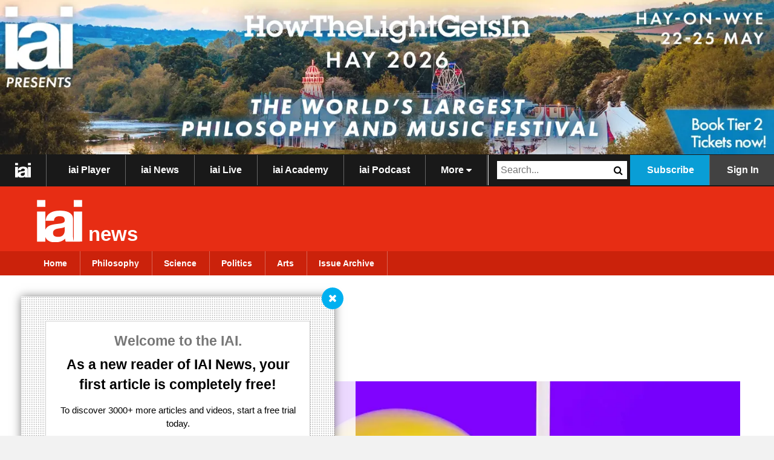

--- FILE ---
content_type: text/html; charset=utf-8
request_url: https://iai.tv/articles/the-body-industry-auid-1689?ts=1675301988
body_size: 17770
content:

<!DOCTYPE html>
<html class="no-js" lang="en-GB">
	<head>
		
			
				<meta name="msvalidate.01" content="E0E409AFCD55C7720EFD7941878FE3FC" />
			
		
		<base href="https://iai.tv/"><!--[if lte IE 6]></base><![endif]-->
			
		
		<script type="text/javascript">
		window._TvfGazerApiBaseUrl = "https://iai.tv/TvfGazerController";
		window._TvfGazerSmallAssetOrigin = "https://cdn.iai.tv/";
	</script>
	<script data-tvfgazer="1" type="text/plain" src="https://cdn.iai.tv/tvfgazer/js/main.js?v=41" data-cookieconsent="statistics"></script><script data-tvfsr='1' type='text/javascript'>					(function(w,d,s,l,i){w[l]=w[l]||[];w[l].push({'gtm.start':
					new Date().getTime(),event:'gtm.js'});var f=d.getElementsByTagName(s)[0],
					j=d.createElement(s),dl=l!='dataLayer'?'&l='+l:'';j.async=true;j.src=
					'https://www.googletagmanager.com/gtm.js?id='+i+dl;f.parentNode.insertBefore(j,f);
					})(window,document,'script','dataLayer','GTM-T42VDH4');

					window.dataLayer = window.dataLayer || [];

									window.dataLayer.push({
					'event': 'setUserProperties',
					'user_properties': {"ip_based_institution":"(none)"},
				});</script><script data-tvfsr='1' type='text/javascript'>					function tvfWaitForFbq(callback) {
						if (typeof window.fbq !== 'undefined') {
							callback();
						} else {
							setTimeout(function() {
								tvfWaitForFbq(callback);
							}, 100);
						}
					}</script><script data-tvfsr='1' type='text/plain' data-cookieconsent='marketing'>					!function(f,b,e,v,n,t,s)
					{if(f.fbq)return;n=f.fbq=function(){n.callMethod?
					n.callMethod.apply(n,arguments):n.queue.push(arguments)};
					if(!f._fbq)f._fbq=n;n.push=n;n.loaded=!0;n.version='2.0';
					n.queue=[];t=b.createElement(e);t.async=!0;
					t.src=v;s=b.getElementsByTagName(e)[0];
					s.parentNode.insertBefore(t,s)}(window,document,'script',
					'https://connect.facebook.net/en_US/fbevents.js');
					tvfWaitForFbq(function () {
						window.fbq('init', "1518049611840373");
						window.fbq('track', 'ViewContent');
						window.fbq('track', 'PageView');
					});</script><script data-tvfsr='1' type='text/plain' data-cookieconsent='marketing'>					!function(e,t,n,s,u,a){e.twq||(s=e.twq=function(){s.exe?s.exe.apply(s,arguments):s.queue.push(arguments);
					},s.version='1.1',s.queue=[],u=t.createElement(n),u.async=!0,u.src='//static.ads-twitter.com/uwt.js',
					a=t.getElementsByTagName(n)[0],a.parentNode.insertBefore(u,a))}(window,document,'script');
					// Insert Twitter Pixel ID and Standard Event data below
					twq('init',"o3q9q");
					twq('track','PageView');</script><script data-tvfsr='1' type='text/javascript'>					var _paq = window._paq = window._paq || [];
					_paq.push(['requireCookieConsent']);
					
					if (window.JS_VARS && window.JS_VARS.MatomoPaqPush) {
						const items = Object.values(window.JS_VARS.MatomoPaqPush);
						for (const item of items) {
							_paq.push(Object.values(item));
						}
					}
					_paq.push(['trackPageView']);
					_paq.push(['enableLinkTracking']);
					(function() {
					var u="https://matomo.iai.tv/";
					_paq.push(['setTrackerUrl', u+'matomo.php']);
					_paq.push(['setSiteId', 1]);
					var d=document, g=d.createElement('script'), s=d.getElementsByTagName('script')[0];
					g.async=true; g.src=u+'matomo.js'; s.parentNode.insertBefore(g,s);
					})();</script><script type="text/javascript">
		(function(c,l,a,r,i,t,y){
			c[a]=c[a]||function(){(c[a].q=c[a].q||[]).push(arguments)};
			t=l.createElement(r);t.async=1;t.src="https://www.clarity.ms/tag/"+i;
			y=l.getElementsByTagName(r)[0];y.parentNode.insertBefore(t,y);
		})(window, document, "clarity", "script", "ug9lrqex6o"); </script>

		<title>The body industry | Jennifer Bilek &raquo; IAI TV</title>
<meta name="title" content="The body industry | Jennifer Bilek &raquo; IAI TV" />
<meta name="generator" content="SilverStripe - http://silverstripe.org" />
<meta http-equiv="Content-type" content="text/html; charset=utf-8" />
<meta name="description" content="Are big profits driving trans activism?" />
<meta name='google-site-verification' content='jwvMaukN5RbBU253Tr667Esa80F1YK6veuD_WXNq81I' />		<link rel="preconnect" href="https://www.google.com">
		<link rel="preconnect" href="https://www.gstatic.com">
		<link rel="preconnect" href="https://fonts.gstatic.com"><link rel="preconnect" href="https://cdn.iai.tv">
		<script id="Cookiebot" src="https://consent.cookiebot.com/uc.js" data-cbid="5f4cee78-8e73-46e0-b493-5f5fd4ecdebf" type="text/javascript"></script>

<script type="text/javascript">
	window.addEventListener('CookiebotOnLoad', function (e) {
		Cookies.set('cookiebotPreferences', JSON.stringify(
			{
				'essential': true,
				'preferences': Cookiebot.consent.preferences,
				'statistics': Cookiebot.consent.statistics,
				'marketing': Cookiebot.consent.marketing
			}
		));
		
			var _paq = window._paq = window._paq || [];
			/* tracker methods like "setCustomDimension" should be called before "trackPageView" */
			_paq.push(['requireCookieConsent']);
			if (Cookiebot.consent.marketing) {
				_paq.push(['setCookieConsentGiven']);
			}
			if (window.JS_VARS && window.JS_VARS.MatomoPaqPush) {
				const items = Object.values(window.JS_VARS.MatomoPaqPush);
				for (const item of items) {
					_paq.push(Object.values(item));
				}
			}
			_paq.push(['trackPageView']);
			_paq.push(['enableLinkTracking']);
			(function() {
			var u="https://matomo.iai.tv/";
			_paq.push(['setTrackerUrl', u+'matomo.php']);
			_paq.push(['setSiteId', '1']);
			var d=document, g=d.createElement('script'), s=d.getElementsByTagName('script')[0];
			g.async=true; g.src=u+'matomo.js'; s.parentNode.insertBefore(g,s);
			})();
		
	}, false);
</script>
		<meta name="twitter:card" content="summary_large_image">
		
			
				
					<meta name="twitter:title" content="The body industry" />
					<meta name="twitter:description" content="&lt;p&gt;&lt;em&gt;Are big corporations really aiming for inclusivity by challenging the binary division between the biological sexes? Or have they simply spotted an opportunity to cash in? We must be on our guard against the latter, warns Jennifer Bilek.&lt;/em&gt;&lt;/p&gt;&lt;p&gt;In September, Tampax corporation rolled out an advertisement for their menstrual products attempting to be what they call ‘inclusive’ of all people, which erased females from their ads (both in language and visually). The advert garnered nearly 17,000 likes and 25,000 comments.&lt;/p&gt;&lt;p&gt;This language obfuscation is part and parcel of the burgeoning gender identity industry which seeks to obliterate sexual dimorphism from language. Purportedly this is to make people who think they are, or wish to present themselves as, the opposite sex, comfortable. These individuals make up approx. .06% of the population. It is really interesting that Tampax does not mind making women, who make up more than 50% of the population, and 100% of their consumer base, uncomfortable. Many of the 25,000 comments under the initial ad were by women furious at their erasure and the dehumanizing language used to describe them. Several suggested it was time to boycott Tampax. Why doesn’t women’s fury at their erasure from adverts for products made for their specific biology bother Tampax? Why is it happy to alienate its consumer base by calling them ‘menstruators’ and ‘bleeders’ to be ‘inclusive’?&lt;/p&gt;&lt;p&gt;What Is Happening Here?&lt;/p&gt;&lt;p&gt;What is happening here, is the promotion of the violation of the sex boundary, between human males and females, by Big Pharma and Big Tech, in effort to commoditize sex. We as a species are more profitable as parts, than we are as whole sexed beings. Think: eggs, sperm, transplantable wombs, vaginas for men, penises for women, synthetic breast milk, and more importantly our DNA. Once the boundary of male/female sex is violated and normalized through the ideology of gender identity, the doors swing open for changing human biology in extraordinary ways.&lt;/p&gt;&lt;p&gt;Just ask Jennifer Anne Doudna, a pioneering American biochemist who has played a key role in the developments of the gene editing process called CRISPR, for which she won a Nobel Prize (with her colleague) in chemistry this year. The Adam Bolt film, Human Nature, delved into the genetic manipulation of humans and her part in these experiments. In this film, Doudna describes having a dream, after she had made the significant discovery known as CRISPR, in which someone important wants to see her to learn more about her discovery. In the dream, she is led into an office where she sees a man, sitting in a chair with his back facing toward her. As he turns slowly, he asks her to tell her about her amazing experiments. As he turns to face her, she realizes it is Hitler. In the film, she tells us how the dream impacted her for days afterwards, making her very uncomfortable and forcing her to wonder what she had done by breaking our genetic coding.&lt;/p&gt;&lt;p&gt;In 1997, Martine Rothblatt, the founding father of the transgender empire and an avowed transsexual and transhumanist, published Unzipped Genes, a thesis documenting the ethics of new reproductive technologies, genetic screening and DNA-mapping. Two years earlier, he wrote “From Transgender to Transhuman: A Manifesto on the Freedom of Form.” describing a trajectory taking place in western cultures now, whereby transgenderism becomes the onramp to transhumanism. In 2016, Rothblatt was keynote speaker at the Trans History Forward Movement conference at the University of Victoria, British Columbia. The conference was organized by the Chair of Transgender studies, the first ever position of its kind. Incidentally this post was taken on by successor who, along with his family, is massively invested in the medical industrial complex. During the conference, Rothblatt suggested that &quot;techno transhumanists&quot; use a similar strategy as &quot;techno transgenders,&quot; to secure the rights to “bodily autonomy” and create an organization like WPATH, but for transhumanists.&lt;/p&gt;&lt;p&gt;These advancements to human biology, which will evolve once the violation of sex is normalized, via “transgender” ideology, and laws are changed toward more “bodily autonomy” which is what the “transgender “agenda is striving for, will be a bonanza of profits for the medical industrial complex and the technology industries.&lt;/p&gt;&lt;p&gt;This is why corporations really “care.” This is why governments really “care.” This is why banks really “care” about a relatively tiny percentage of the population - because they are anticipating more genetically modified bodies. This is what the “diversity” in the new global, corporate thrust toward “diversity and inclusion,” means. The transformation of humanity is the future and any business that is not on board with the developments will become obsolete. Big Pharma and Tech will see to it, that nothing comes between them and their profit margins.&lt;/p&gt;&lt;p&gt;For people concerned about this future, Boycotting Tampax will not get them very far. Women, their sole customers, are not the future. Genetically modified humans are the future, as are the profits for the medical industrial complex. Tampax is one brand of many in the powerhouse conglomerate that is P&amp;amp;G (Proctor and Gamble). Already invested in pharmaceuticals, in 2018, P&amp;amp;G completed an acquisition of Merck’s Consumer Health Unit, a health business worth 3.8 billion dollars, marking the companies next steps in a strategic future focus on science and technology.&lt;/p&gt;&lt;p&gt;It will be up to the women and men who understand what is really happening behind the big corporate’s embrace of ‘inclusivity’ and the rainbow flag to find another way to challenge the corporate profiteers. This will be a fight to avoid being the consumed as well as the consumers.&lt;/p&gt;&lt;p&gt; &lt;/p&gt;&lt;p&gt;&lt;em&gt;Jennifer Bilek is an artist and journalist who writes about the intersection of humanity, technology and runaway capitalism. Find her other writing at &lt;a href=&quot;https://www.the11thhourblog.com/&quot; target=&quot;_blank&quot;&gt;https://www.the11thhourblog.com/&lt;/a&gt;.&lt;/em&gt;&lt;/p&gt;&lt;p&gt;&lt;em&gt; &lt;/em&gt;&lt;/p&gt;&lt;hr&gt;&lt;p&gt; &lt;/p&gt;" />
				
				<meta name="twitter:site" content="@IAI_TV" />
				
					<meta name="twitter:image" content="https://iai.tv/assets/Uploads/_resampled/FillWyI4MDAiLCI1MDAiXQ/AdobeStock-261911747.webp" />
					<meta property="og:image" content="https://iai.tv/assets/Uploads/_resampled/FillWyI4MDAiLCI1MDAiXQ/AdobeStock-261911747.webp" />
				
			
		
		<script type="text/javascript">
			(document.documentElement || document.getElementsByTagName("html")[0]).className = 'js';
        </script>
		<link rel="shortcut icon" href="https://iai.tv/favicon.ico" />
<link rel="apple-touch-icon" sizes="180x180" href="https://iai.tv/apple-touch-icon.png">
<link rel="icon" type="image/png" sizes="32x32" href="https://iai.tv/favicon-32x32.png">
<link rel="icon" type="image/png" sizes="16x16" href="https://iai.tv/favicon-16x16.png">
<link rel="manifest" href="https://iai.tv/site.webmanifest">
<link rel="mask-icon" href="https://iai.tv/safari-pinned-tab.svg" color="#5bbad5">
<meta name="msapplication-TileColor" content="#da532c">
<meta name="theme-color" content="#ffffff">
		<script src="themes/iaitv/javascript/js.cookie.min.js"></script>
		<link href="https://plus.google.com/u/0/b/108403711825424744866/+TheInstituteOfArtAndIdeas/posts" rel="publisher" />
		<meta name="viewport" content="width=device-width, initial-scale=1, user-scalable=no, minimum-scale=1, maximum-scale=1"/>
		
		
			
				<style type="text/css">
					#beneath-about-video-suggested-videos a.be-in-the-audience-title {
background: #ed953d;
background: -moz-linear-gradient(top,  #ed953d 0%, #f88203 100%);
background: -webkit-gradient(linear, left top, left bottom, color-stop(0%,#ed953d), color-stop(100%,#f88203));
background: -webkit-linear-gradient(top,  #ed953d 0%,#f88203 100%);
background: -o-linear-gradient(top,  #ed953d 0%,#f88203 100%);
background: -ms-linear-gradient(top,  #ed953d 0%,#f88203 100%);
background: linear-gradient(to bottom,  #ed953d 0%,#f88203 100%);
filter: progid:DXImageTransform.Microsoft.gradient( startColorstr='#ed953d', endColorstr='#f88203',GradientType=0 );
}
#beneath-about-video-suggested-videos a.be-in-the-audience-title:hover {
background: #eaa45d;
background: -moz-linear-gradient(top,  #eaa45d 0%, #f88203 100%);
background: -webkit-gradient(linear, left top, left bottom, color-stop(0%,#eaa45d), color-stop(100%,#f88203));
background: -webkit-linear-gradient(top,  #eaa45d 0%,#f88203 100%);
background: -o-linear-gradient(top,  #eaa45d 0%,#f88203 100%);
background: -ms-linear-gradient(top,  #eaa45d 0%,#f88203 100%);
background: linear-gradient(to bottom,  #eaa45d 0%,#f88203 100%);
filter: progid:DXImageTransform.Microsoft.gradient( startColorstr='#eaa45d', endColorstr='#f88203',GradientType=0 );
}
h1.strapline {
display:none;
}
.body-home h1.strapline {
display:block;
}
.HTLGI-banner {
margin-top:34px;
margin-bottom:12px;
}
.body-home .HTLGI-banner {
margin-top:0px;
}
.ga_label_ViewMoreDebateLink {
color:#e20e7f;
}
.ga_label_ViewMoreTalkLink {
color:#e20e7f;
}
.ga_label_ViewMorePerformanceLink {
color:#e20e7f;
}

				</style>
			
				
		<meta property="fb:pages" content="231560673534071" />
		<!--  -->
		
		
		
	<link rel="stylesheet" type="text/css" href="/themes/iaitv/css/page.generated.e6kNcyTQe0OnM0ybRmiKhg.css?m=1768306521" />
<link rel="stylesheet" type="text/css" href="/themes/iaitv/css/common.generated.Tf001HJxyTdwvUMfWjXLww.css?m=1768306521" />
<link rel="stylesheet" type="text/css" href="/themes/iaitv/css/slick/slick.css?m=1736439621" />
<link rel="alternate" type="application/rss+xml" title="iai.tv news RSS feed" href="https://iai.tv/articles/the-body-industry-auid-1689/rss" />
<script type="text/javascript">
window.JS_VARS = {"BaseHref":"","ThemeDir":"themes\/iaitv","IsLoggedIn":false,"Controller":{"Page_Controller":"Page_Controller","ArticlePage_Controller":"ArticlePage_Controller"},"URLSegment":"the-body-industry-auid-1689","IsAdmin":false,"pageForRightNav":"iaitv","recaptchaV3SiteKey":"6LdbF7MnAAAAABXydyfd1_kRhV4UKL4LhOv78vyx","hotjarSiteKey":"2090391","ArticleID":1589,"ArticleTitle":"The body industry","SpecialAccessParam":"_auid=2020","FACEBOOK_SHARING_LINK":"https:\/\/www.facebook.com\/sharer\/sharer.php?u=","TWITTER_SHARING_LINK":"https:\/\/twitter.com\/intent\/tweet?text=","LINKEDIN_SHARING_LINK":"https:\/\/www.linkedin.com\/shareArticle?mini=true\u0026url=","MAILTO_SHARING_LINK":"mailto:?subject=","ARTICLE_RELATIVE_LINK":"articles","BLUESKY_SHARING_LINK":"https:\/\/bsky.app\/intent\/compose?text=","GIFT_MAILTO_LINK":"mailto:?subject=You%20have%20been%20gifted%20IAI%20content\u0026body=You%20have%20been%20gifted%20some%20IAI%20content.%C2%A0Click%20this%20https%3A%2F%2Fiai.tv%2Farticles%2Fthe-body-industry-auid-1689%20to%20access%20it%21","advert":{"sidebar":[{"Link":"https:\/\/howthelightgetsin.org\/festivals\/hay?utm_source=banner\u0026utm_medium=sidebar","WordCount":"0","SidebarPosition":"0","HomePageAdvertPosition":null,"Filename":"https:\/\/cdn.iai.tv\/assets\/Uploads\/_resampled\/FillWzMwMCw2MDBd\/25-12-03.Side-banner-December-Hay26.ip.webp"}],"top-banner":[{"Link":"https:\/\/howthelightgetsin.org\/festivals\/hay?utm_source=banner\u0026utm_medium=top","WordCount":"0","SidebarPosition":"0","HomePageAdvertPosition":null,"Filename":"https:\/\/cdn.iai.tv\/assets\/Uploads\/_resampled\/FillWzE1MDAsMzAwXQ\/25-12-4.Top-Banner-December-Hay26.ip-1.webp"}]}}
</script>
</head>
	<body class="body-the-body-industry-auid-1689  CustomHeaderPage  ArticlePage      Subscribed " data-page-title="The body industry">
		<label id="MemberID" style="display:none;">0</label>
		<label id="LoggedInUserStringId" style="display:none;"></label>
		
			<div class="auw--container auw--container-player">
				<a href="/articles/the-body-industry-auid-1689?ts=1675301988#" target="_blank" class="auw auw-top top-banner-link__js hidden">
					<img class="auw--img top-banner-img__js" src="#" alt="Banner Ad" />
				</a>
			</div>
		
		
	<header class="iaie-header iaie-header__news full">
		<!-- User has not logged in yet -->
		<div class="header-wrapper">
			<div class="iaie-header--top iaie-header--top__news ">
				<div class="full-navbar-signin-wrapper unsubscribed-sign-in">
					<div class="iaie-sign-in-mobile">
						<a href="/articles/the-body-industry-auid-1689?ts=1675301988#" class="header--mobile-menu header--mobile-menu__js">
							<i class="fa fa-bars" aria-hidden="true"></i>
						</a>
					</div>
					<div class="full-navbar-signin">
						<a href="/" class="full-navbar-signin-logo header--home__dark--gtm-track">
							<img src="themes/iaitv/images/iai-white.svg" alt="The Institute of Art and Ideas: Philosophy for our times" width="26" class="iaie-navbar--logo-black" />
						</a>
						
							
								<a href="subscribe" class="subscribe-btn">
									<span class="iaie-sign-in">Subscribe</span>
								</a>
								<a href="/sign-in?BackURL=%2Farticles%2Fthe-body-industry-auid-1689" class="header--sign-in header--main-nav-link--gtm-track">
									<span class="iaie-sign-in">Sign In</span>
								</a>
							
						
					</div>
				</div>
				<div class="iaie-header--top-inner">
					<ul class="iaie-header--menu iaie-header--menu__js iaie-logo">
						<li class="iaie-navbar--top-section iaie-navbar--top-section--logo ">
							<a class="header--home__dark--gtm-track" href="/"
							class="">
								<img src="themes/iaitv/images/iai-white.svg" alt="The Institute of Art and Ideas: Philosophy for our times" width="26" class="iaie-navbar--logo-black" />
							</a>
						</li>
					</ul>
					<ul class="iaie-header--menu iaie-header--menu__js">
						
							<li class="iaie-navbar--top-section iaie-navbar--top-section__menu">
								
									<a class="iaie-header--menu-link iaie-header--menu-link__iaitv iaie-header--menu-link__link" href="player" title="iai Player" data-gtm-navbar-title="">
										iai Player
									</a>
								
							</li>
						
							<li class="iaie-navbar--top-section iaie-navbar--top-section__menu">
								
									<a class="iaie-header--menu-link iaie-header--menu-link__iaitv iaie-header--menu-link__link" href="articles-proxy" title="iai News" data-gtm-navbar-title="">
										iai News
									</a>
								
							</li>
						
							<li class="iaie-navbar--top-section iaie-navbar--top-section__menu">
								
									<a class="iaie-header--menu-link iaie-header--menu-link__podcasts iaie-header--menu-link__link" href="live" title="IAI Live" data-gtm-navbar-title="">
										iai Live
									</a>
								
							</li>
						
							<li class="iaie-navbar--top-section iaie-navbar--top-section__menu">
								
									<a class="iaie-header--menu-link iaie-header--menu-link__academy iaie-header--menu-link__link" href="iai-academy/courses" title="iai Academy" data-gtm-navbar-title="">
										iai Academy
									</a>
								
							</li>
						
							<li class="iaie-navbar--top-section iaie-navbar--top-section__menu">
								
									<a class="iaie-header--menu-link iaie-header--menu-link__iaitv iaie-header--menu-link__link" href="https://art19.com/shows/philosophy-for-our-times" title="iai Podcast" data-gtm-navbar-title="">
										iai Podcast
									</a>
								
							</li>
						
						
						<li class="iaie-navbar--top-section iaie-navbar--top-section--more ">
							<a href="/articles/the-body-industry-auid-1689?ts=1675301988#" class="iaie-header--menu-link iaie-header--menu-link__news" href="https://iai.tv/articles/the-body-industry-auid-1689" title="The body industry">More&nbsp;<i class="fa fa-caret-down" aria-hidden="true"></i></a>
							<ul class="iaie-navbar--additional-menu">
								
									<li class="iaie-header--menu-item ">
										<a class="iaie-header--menu-link iaie-header--menu-link__iaitv iaie-header--menu-link__link ga_track ga_category_PrimaryNavBar header--main-nav-link--gtm-track" href="https://shop.iai.tv" title="iai Shop">
											iai Shop
										</a>
									</li>
								
									<li class="iaie-header--menu-item ">
										<a class="iaie-header--menu-link iaie-header--menu-link__iaitv iaie-header--menu-link__link ga_track ga_category_PrimaryNavBar header--main-nav-link--gtm-track" href="https://howthelightgetsin.org/festivals/hay" title="Festivals">
											iai Festivals
										</a>
									</li>
								
									<li class="iaie-header--menu-item ">
										<a class="iaie-header--menu-link iaie-header--menu-link__iaitv iaie-header--menu-link__link ga_track ga_category_PrimaryNavBar header--main-nav-link--gtm-track" href="about-iai/introducing-the-iai" title="About the iai">
											About the iai
										</a>
									</li>
								
									<li class="iaie-header--menu-item ">
										<a class="iaie-header--menu-link iaie-header--menu-link__iaitv iaie-header--menu-link__link ga_track ga_category_PrimaryNavBar header--main-nav-link--gtm-track" href="join-the-team" title="Join the Team">
											Join the Team
										</a>
									</li>
								
									<li class="iaie-header--menu-item ">
										<a class="iaie-header--menu-link iaie-header--menu-link__iaitv iaie-header--menu-link__link ga_track ga_category_PrimaryNavBar header--main-nav-link--gtm-track" href="about-iai/contact-the-iai-team" title="Contact Us">
											Contact Us
										</a>
									</li>
								
									<li class="iaie-header--menu-item ">
										<a class="iaie-header--menu-link iaie-header--menu-link__iaitv iaie-header--menu-link__link ga_track ga_category_PrimaryNavBar header--main-nav-link--gtm-track" href="debates-and-talks" title="Debates and Talks">
											Debates and Talks
										</a>
									</li>
								
									<li class="iaie-header--menu-item ">
										<a class="iaie-header--menu-link iaie-header--menu-link__iaitv iaie-header--menu-link__link ga_track ga_category_PrimaryNavBar header--main-nav-link--gtm-track" href="support-the-iai" title="Support the IAI">
											Support the iai
										</a>
									</li>
								
									<li class="iaie-header--menu-item ">
										<a class="iaie-header--menu-link iaie-header--menu-link__iaitv iaie-header--menu-link__link ga_track ga_category_PrimaryNavBar header--main-nav-link--gtm-track" href="education" title="Education">
											iai Education
										</a>
									</li>
								
									<li class="iaie-header--menu-item ">
										<a class="iaie-header--menu-link iaie-header--menu-link__iaitv iaie-header--menu-link__link ga_track ga_category_PrimaryNavBar header--main-nav-link--gtm-track" href="iai-school" title="iai School">
											iai School
										</a>
									</li>
								
									<li class="iaie-header--menu-item ">
										<a class="iaie-header--menu-link iaie-header--menu-link__iaitv iaie-header--menu-link__link ga_track ga_category_PrimaryNavBar header--main-nav-link--gtm-track" href="speakers-and-authors" title="Speakers &amp; Authors">
											iai Speakers &amp; Authors
										</a>
									</li>
								
									<li class="iaie-header--menu-item ">
										<a class="iaie-header--menu-link iaie-header--menu-link__iaitv iaie-header--menu-link__link ga_track ga_category_PrimaryNavBar header--main-nav-link--gtm-track" href="host" title="Host">
											iai Host
										</a>
									</li>
								
							</ul>
						</li>
						
						<div class="nav-form">
							<form class="iaie-search--inner" method="get" action="https://iai.tv/search-results">
								<input type="text" name="query" placeholder="Search..." />
								<button class="header--search-go click_on_main_nav_search--gtm-track" type="submit"></button>
							</form>
						</div>
							
							
								<li class="iaie-navbar--top-section unsubscribed-sign-in">
									<a href="subscribe" class="subscribe-btn">
										<span class="iaie-sign-in"></span>Subscribe</span>
									</a>
								</li>
								<li class="iaie-navbar--top-section--sign-in unsubscribed-sign-in">
									<a href="/sign-in?BackURL=%2Farticles%2Fthe-body-industry-auid-1689" class="header--sign-in header--main-nav-link--gtm-track">
										<span class="iaie-sign-in">Sign In</span>
									</a>
								</li>
							
						
					</ul>
				</div>
			</div>
		</div>
		
			<div class="iaie-header--middle iaie-header--middle__news unsubscribed-middle ">
				
					<div class="iaie-header--middle-inner iaie-header--inner">
						<div class="logo-header-left">
							<div class='logo-image-wrapper'>
								<a href="/articles">
									
										<img src="https://iai.tv/themes/iaitv/images/iai-white.svg" width="160" height="160" class="iaie-navbar--middle-logo" alt="Examine the ideas behind the headlines" />
									
								</a>
							</div>
							
								<h2 class='header-side-title news-title'>news</h2> 
							

							<div class="iaie-navbar--middle-text">
								<h3></h3>
								<h1 class="header-text"></h1>
							</div>
							
								<a href="/articles/the-body-industry-auid-1689?ts=1675301988#" class="iaie-mobile-menu">
									<i class="fa fa-bars" aria-hidden="true"></i> more
								</a>
							
						</div>
					</div>
				
			</div>
		
		
		<div class="iaie-header--bottom iaie-header--bottom__news">
			<div class="iaie-header--bottom-inner iaie-header--inner">
				
					<nav class="iaie-header-nav">
						<ul class="iaie-header--menu--bottom">
							
								
									<li class="iaie-header--menu-item iaie-navbar--bottom-section">
										<a class="iaie-header--menu-link iaie-header--menu-link__news link_1 ga_track ga_category_EventsNavBar sm--item--gtm-track" href="/articles" title="IAI News Home">Home</a>
									</li>
								
							
							
							<li class="iaie-header--menu-item iaie-navbar--bottom-section">
								<a class="iaie-header--menu-link iaie-header--menu-link__news iaie-header--menu-link__link link_1 sm--item--gtm-track" href="articles/philosophy" title="Philosophy">Philosophy</a>
							</li>
							
							<li class="iaie-header--menu-item iaie-navbar--bottom-section">
								<a class="iaie-header--menu-link iaie-header--menu-link__news iaie-header--menu-link__link link_2 sm--item--gtm-track" href="articles/science" title="Science">Science</a>
							</li>
							
							<li class="iaie-header--menu-item iaie-navbar--bottom-section">
								<a class="iaie-header--menu-link iaie-header--menu-link__news iaie-header--menu-link__link link_3 sm--item--gtm-track" href="articles/politics" title="Politics">Politics</a>
							</li>
							
							<li class="iaie-header--menu-item iaie-navbar--bottom-section">
								<a class="iaie-header--menu-link iaie-header--menu-link__news iaie-header--menu-link__link link_4 sm--item--gtm-track" href="articles/arts-and-life" title="Arts">Arts</a>
							</li>
							
							<li class="iaie-header--menu-item iaie-navbar--bottom-section">
								<a class="iaie-header--menu-link iaie-header--menu-link__news iaie-header--menu-link__link link_5 sm--item--gtm-track" href="articles/issue-archive" title="Issue Archive">Issue Archive</a>
							</li>
							
						</ul>
						
						
					</nav>
				
			</div>
		</div>
		
		
	</header>


		<div class="message">
			
		</div>
		<div class="main main__news">
			
				
					
						
							
								<!--<div class="site-width global-content">
									<div class="float-left">
										<a href="https://howthelightgetsin.iai.tv" target="_blank">
											<img src="assets/Uploads/top-banner.jpg" width="728" height="90" />
										</a>
									</div>
									<div class="float-left">
										<p><a class="ss-broken ss-broken ss-broken" href="/old/register-old/"><img class="leftAlone" title="" src="assets/Uploads/14-11-17-iai-plus-banner.DH.png" alt="14 11 17 iai plus banner.DH" width="169" height="90"></a></p>
									</div>
									<div class="clear"></div>
								</div>-->
							
						
					
				
			
			<script>
		window.dataLayer = window.dataLayer || [];
		window.dataLayer.push({
			'event': 'ArticlePageLoad',
			'channel': 'Politics',
			'themes': 'None',
			'topics': 'Feminism & Gender',
			'tags': 'None',
			'upload_date': '13-11-2020',
			'author': 'Jennifer Bilek'
		});
</script>

	<div class="popup citation-popup hidden">
		<div class="popup-inner">
			<div class="popup-inner-2">
				<div class="popup-inner-3">
					<div class="popup-inner-4">
						<div class="popup-close" data-popupclose=""></div>
						<div class="popup--content">
							<table width="100%">
								<tbody>
									
										<tr>
											<td class="citation-title"><strong>APA</strong></td>
											<td>
												<div class="input-span">
													<span id="apaCitationText">Bilek, J. (2020, November 13). The body industry&#46;<i>IAI News</i>&#46; <a href="https://iai.tv/articles/the-body-industry-auid-1689" target="_blank">https://iai.tv/articles/the-body-industry-auid-1689</a></span>
												</div>
											</td>
											<td>
												<i class="fa fa-clipboard handIcon" title="Copy to clipboard" id="articleApaTextBtn--js"></i>
											</td>
										</tr>
										<tr>
											<td class="citation-title"><strong>MLA</strong></td>
											<td>
												<div class="input-span">
													<span id="mlaCitationText">Bilek, Jennifer. "The body industry." <i>IAI News</i>, 13 November 2020&#46; <a href="https://iai.tv/articles/the-body-industry-auid-1689" target="_blank">https://iai.tv/articles/the-body-industry-auid-1689</a></span>
												</div>
											</td>
											<td>
												<i class="fa fa-clipboard handIcon" title="Copy to clipboard" id="articleMlaTextBtn--js"></i>
											</td>
										</tr>
									
								</tbody>
							</table>
							<div class="text-center hidden copy-success-div--js"><span class="copy-to-clipboard copy-to-clipboard-success--js"></span></div>
						</div>
					</div>
				</div>
			</div>
		</div>
	</div>


	<div class="popup article-share-option-popup hidden">
		<div class="popup-inner">
			<div class="popup-inner-2">
				<div class="popup-inner-3">
					<div class="popup-inner-4">
						<div class="popup-close article-share-options-popup-close" data-popupclose=""></div>
						<div class="popup--content">
							<div class="article-share-options-popup">
								
								<div class="article-share-popup-inner">
									<ul>
										
											<li class="article-share-option-items">
												<a href="https://iai.tv/articles/the-body-industry-auid-1689" target="_blank" class="article-share-option-item-copy-link__js" data-gtm-article-share-option="Copy link" data-article-gift-share-option="Copy link">
													<img src="assets/Uploads/link-14358716.webp" class="article-share-option-icon" alt="Copy link"/>
													<span class="article-share-option-title">Copy link</span>
												</a>
											</li>
										
											<li class="article-share-option-items">
												<a href="mailto:?subject=The body industry&body=https://iai.tv/articles/the-body-industry-auid-1689" target="_blank" class="" data-gtm-article-share-option="Email" data-article-gift-share-option="Email">
													<img src="assets/Uploads/email.webp" class="article-share-option-icon" alt="Email"/>
													<span class="article-share-option-title">Email</span>
												</a>
											</li>
										
											<li class="article-share-option-items">
												<a href="https://www.facebook.com/sharer/sharer.php?u=https%3A%2F%2Fiai.tv%2Farticles%2Fthe-body-industry-auid-1689" target="_blank" class="" data-gtm-article-share-option="Facebook" data-article-gift-share-option="Facebook">
													<img src="assets/Uploads/facebook3.webp" class="article-share-option-icon" alt="Facebook"/>
													<span class="article-share-option-title">Facebook</span>
												</a>
											</li>
										
											<li class="article-share-option-items">
												<a href="https://twitter.com/intent/tweet?text=https%3A%2F%2Fiai.tv%2Farticles%2Fthe-body-industry-auid-1689" target="_blank" class="" data-gtm-article-share-option="X" data-article-gift-share-option="X">
													<img src="assets/Uploads/twitter2.webp" class="article-share-option-icon" alt="X"/>
													<span class="article-share-option-title">X</span>
												</a>
											</li>
										
											<li class="article-share-option-items">
												<a href="https://bsky.app/intent/compose?text=https%3A%2F%2Fiai.tv%2Farticles%2Fthe-body-industry-auid-1689" target="_blank" class="" data-gtm-article-share-option="Bluesky" data-article-gift-share-option="Bluesky">
													<img src="assets/Uploads/bluesky.webp" class="article-share-option-icon" alt="Bluesky"/>
													<span class="article-share-option-title">Bluesky</span>
												</a>
											</li>
										
											<li class="article-share-option-items">
												<a href="https://www.linkedin.com/shareArticle?mini=true&url=https%3A%2F%2Fiai.tv%2Farticles%2Fthe-body-industry-auid-1689" target="_blank" class="" data-gtm-article-share-option="LinkedIn" data-article-gift-share-option="LinkedIn">
													<img src="assets/Uploads/Linkedin-logo-black.webp" class="article-share-option-icon" alt="LinkedIn"/>
													<span class="article-share-option-title">LinkedIn</span>
												</a>
											</li>
										
									</ul>
									
								</div>
							</div>
						</div>
					</div>
				</div>
			</div>
		</div>
	</div>



	
		<div class="article--popup hidden">
			<div class="article--popup--inner">
				<div class="fa fa-times article--popup-close" data-popupclose="" data-gaeventtrack data-gaeventcategory="Article Pop Ups" data-gaeventaction="Click to close popup" data-gaeventlabel="Article First View Pop Ups"></div>
				<div class="article--popup-text">
					<p class="h2"><strong>Welcome to the IAI.</strong></p><p><strong>As a new reader of IAI News, your first article is completely free!</strong></p><p>To discover 3000+ more articles and videos, start a free trial today.</p>
					<a href="/subscribe" class="article--popup-button1" data-gaeventtrack data-gaeventcategory="Article Pop Ups" data-gaeventaction="Click on Subscribe CTA" data-gaeventlabel="Article First View Pop Ups">Explore Subscription Options</a>
					<button class="article--popup-button2" data-gaeventtrack data-gaeventcategory="Article Pop Ups" data-gaeventaction="Click on Continue to article CTA" data-gaeventlabel="Article First View Pop Ups">Continue to Article</button>
				</div>
			</div>
		</div>
	

<main class="iai-main  iai-not-logged-in" data-showpopupafter="$.DisplayAfterNumArticles" itemscope itemtype="https://schema.org/Article" data-article-minimum-tier="library">
	<link itemprop="mainEntityOfPage" href="https://iai.tv/articles/the-body-industry-auid-1689">
	<div itemprop="publisher" itemscope itemtype="https://schema.org/Organization" style="display: none;">
		<meta itemprop="name" content="The Institute of Art and Ideas">
		<span itemprop="logo" itemscope itemtype="https://schema.org/ImageObject">
			<meta itemprop="url" content="https://iai.tv/themes/iaitv/images/iai-black.png">
		</span>
	</div>
	<meta itemprop="headline" content="The body industry">
	<meta itemprop="datePublished" content="2020-11-13T15:24:34+00:00">
	<meta itemprop="dateModified" content="2020-11-13T15:24:34+00:00">
	<h1 class="iai-article--heading" itemprop="name"> The body industry </h1>

	
		<h2 class="iai-article--subheading" itemprop="description">
			Are big profits driving trans activism?
		</h2>
	

	
		<figure class="iai-article--feature-image" itemprop="image" itemscope itemtype="https://schema.org/ImageObject">
			
				<img
					
						
							srcset = "https://cdn.iai.tv/assets/Uploads/_resampled/FillWzMyMCwyNDBd/AdobeStock-261911747.webp 320w,https://cdn.iai.tv/assets/Uploads/_resampled/FillWzQ4MCwyMjVd/AdobeStock-261911747.webp 640w,https://cdn.iai.tv/assets/Uploads/_resampled/FillWzQ4MCwyMjVd/AdobeStock-261911747.webp 480w,https://cdn.iai.tv/assets/Uploads/_resampled/FillWzc2OCw0MDBd/AdobeStock-261911747.webp 960w,https://cdn.iai.tv/assets/Uploads/_resampled/FillWzc2OCw0MDBd/AdobeStock-261911747.webp 768w,https://cdn.iai.tv/assets/Uploads/_resampled/FillWzEyODAsNzIwXQ/AdobeStock-261911747.webp 1536w,https://cdn.iai.tv/assets/Uploads/_resampled/FillWzEwMjQsNzY4XQ/AdobeStock-261911747.webp 1024w,https://cdn.iai.tv/assets/Uploads/_resampled/FillWzEyODAsNzIwXQ/AdobeStock-261911747.webp 2048w,https://cdn.iai.tv/assets/Uploads/_resampled/FillWzEyODAsNzIwXQ/AdobeStock-261911747.webp 1280w,https://cdn.iai.tv/assets/Uploads/_resampled/FillWzEyODAsNzIwXQ/AdobeStock-261911747.webp 2560w, assets/Uploads/_resampled/FillWzExNjgsNDAwXQ/AdobeStock-261911747.webp"
							sizes = "(max-width: 340px) 100vw,(max-width: 660px) 100vw,(max-width: 500px) 100vw,(max-width: 980px) 100vw,(max-width: 788px) 100vw,(max-width: 1556px) 100vw,(max-width: 1044px) 100vw,(max-width: 2068px) 100vw,(max-width: 1300px) 100vw,(max-width: 2580px) 100vw, 100vw"
						
					
					src="https://cdn.iai.tv/assets/Uploads/_resampled/FillWzExNjgsNDAwXQ/AdobeStock-261911747.webp"
					
						alt="A yellow mannequin head positioned within a white square frame against a vibrant purple background."
					
				/>
				
				<meta itemprop="url" content="https://cdn.iai.tv/assets/Uploads/_resampled/FillWzExNjgsNDAwXQ/AdobeStock-261911747.webp">
				<meta itemprop="width" content="1168">
				<meta itemprop="height" content="400">
			</figure>
		
	

	<div class="iai-article--header">
		<div class="iai-article--date">
			13th November 2020
		</div>
		<ul class="iai-article--social">
	
		<li>	
			<a href="javascript:void(0)" class="article-share--js">
				<img src="/assets/Uploads/Sharing-arrow-white.webp" alt="article share options" class="article-share-option-popup__js">
			</a>
		</li>
		<li>
			<a href="javascript:void(0)" class="article-citation-btn article-citation-popup--js citation_share_article--gtm-track"  title="Article Cite">
				cite
			</a>
		</li>
</ul>
	</div>

	<div class="iai-article--meta">
		<div class="author-desc-article">
			
				
					<h2 class="iai-article--author" itemprop="author" itemscope itemtype="https://schema.org/Person">
						<a href="/home/speakers-and-authors/jennifer-bilek" target="_blank"><span itemprop="name">Jennifer Bilek</span></a>
					</h2>
					 | Artist and journalist writing about the intersection of humanity, technology and runaway capitalism
					
				
				
				
			
		</div>
		<div class="author-desc-article-word">
			<div class="iai-article--word-count">937 words</div>
			<div class="iai-article--read-time">Read time: approx. 5 mins</div>
		</div>
	</div>
	<div class="article-disruption-wrapper">
		<div class="iai-article--wrapper ">
			<div class="iai-article--content">
				<div class="iai-article--content-inner " itemprop="articleBody">
					<p><em>Are big corporations really aiming for inclusivity by challenging the binary division between the biological sexes? Or have they simply spotted an opportunity to cash in? We must be on our guard against the latter, warns Jennifer Bilek.</em></p><p>In September, Tampax corporation rolled out an advertisement for their menstrual products attempting to be what they call ‘inclusive’ of all people, which erased females from their ads (both in language and visually). The advert garnered nearly 17,000 likes and 25,000 comments.</p><p>This language obfuscation is part and parcel of the burgeoning gender identity industry which seeks to obliterate sexual dimorphism from language. Purportedly this is to make people who think they are, or wish to present themselves as, the opposite sex, comfortable. These individuals make up approx. .06% of the population. It is really interesting that Tampax does not mind making women, who make up more than 50% of the population, and 100% of their consumer base, uncomfortable. Many of the 25,000 comments under the initial ad were by women furious at their erasure and the dehumanizing language used to describe them. Several suggested it was time to boycott Tampax. Why doesn’t women’s fury at their erasure from adverts for products made for their specific biology bother Tampax? Why is it happy to alienate its consumer base by calling them ‘menstruators’ and ‘bleeders’ to be ‘inclusive’?</p><p>What Is Happening Here?</p><p>What is happening here, is the promotion of the violation of the sex boundary, between human males and females, by Big Pharma and Big Tech, in effort to commoditize sex. We as a species are more profitable as parts, than we are as whole sexed beings. Think: eggs, sperm, transplantable wombs, vaginas for men, penises for women, synthetic breast milk, and more importantly our DNA. Once the boundary of male/female sex is violated and normalized through the ideology of gender identity, the doors swing open for changing human biology in extraordinary ways.</p><p>Just ask Jennifer Anne Doudna, a pioneering American biochemist who has played a key role in the developments of the gene editing process called CRISPR, for which she won a Nobel Prize (with her colleague) in chemistry this year. The Adam Bolt film, Human Nature, delved into the genetic manipulation of humans and her part in these experiments. In this film, Doudna describes having a dream, after she had made the significant discovery known as CRISPR, in which someone important wants to see her to learn more about her discovery. In the dream, she is led into an office where she sees a man, sitting in a chair with his back facing toward her. As he turns slowly, he asks her to tell her about her amazing experiments. As he turns to face her, she realizes it is Hitler. In the film, she tells us how the dream impacted her for days afterwards, making her very uncomfortable and forcing her to wonder what she had done by breaking our genetic coding.</p><p>In 1997, Martine Rothblatt, the founding father of the transgender empire and an avowed transsexual and transhumanist, published Unzipped Genes, a thesis documenting the ethics of new reproductive technologies, genetic screening and DNA-mapping. Two years earlier, he wrote “From Transgender to Transhuman: A Manifesto on the Freedom of Form.” describing a trajectory taking place in western cultures now, whereby transgenderism becomes the onramp to transhumanism. In 2016, Rothblatt was keynote speaker at the Trans History Forward Movement conference at the University of Victoria, British Columbia. The conference was organized by the Chair of Transgender studies, the first ever position of its kind. Incidentally this post was taken on by successor who, along with his family, is massively invested in the medical industrial complex. During the conference, Rothblatt suggested that "techno transhumanists" use a similar strategy as "techno transgenders," to secure the rights to “bodily autonomy” and create an organization like WPATH, but for transhumanists.</p><p>These advancements to human biology, which will evolve once the violation of sex is normalized, via “transgender” ideology, and laws are changed toward more “bodily autonomy” which is what the “transgender “agenda is striving for, will be a bonanza of profits for the medical industrial complex and the technology industries.</p><p>This is why corporations really “care.” This is why governments really “care.” This is why banks really “care” about a relatively tiny percentage of the population - because they are anticipating more genetically modified bodies. This is what the “diversity” in the new global, corporate thrust toward “diversity and inclusion,” means. The transformation of humanity is the future and any business that is not on board with the developments will become obsolete. Big Pharma and Tech will see to it, that nothing comes between them and their profit margins.</p><p>For people concerned about this future, Boycotting Tampax will not get them very far. Women, their sole customers, are not the future. Genetically modified humans are the future, as are the profits for the medical industrial complex. Tampax is one brand of many in the powerhouse conglomerate that is P&amp;G (Proctor and Gamble). Already invested in pharmaceuticals, in 2018, P&amp;G completed an acquisition of Merck’s Consumer Health Unit, a health business worth 3.8 billion dollars, marking the companies next steps in a strategic future focus on science and technology.</p><p>It will be up to the women and men who understand what is really happening behind the big corporate’s embrace of ‘inclusivity’ and the rainbow flag to find another way to challenge the corporate profiteers. This will be a fight to avoid being the consumed as well as the consumers.</p><p> </p><p><em>Jennifer Bilek is an artist and journalist who writes about the intersection of humanity, technology and runaway capitalism. Find her other writing at <a href="https://www.the11thhourblog.com/" target="_blank">https://www.the11thhourblog.com/</a>.</em></p><p><em> </em></p><hr><p> </p>
				</div>
			</div>
			<div class="iai-article--sidebar ">
				
					
						<a href="/articles/the-body-industry-auid-1689?ts=1675301988#" target="_blank" class="article-sidebar-adimage sidebar-link__js hidden">
							<img class="sidebar-img__js" src="#" alt="Sidebar Ad" />
						</a>
					
				
				<div class="iai-article--email-signup">
						<h3>Love the iai?</h3>
						<p> <strong>Sign up</strong> to get exclusive access.</p>
						<form action="#!">
							<label for="email">Your Email Address</label>
							<input type="email" name="email" id="email">
						</form>
				</div>
				<div class="iai-article--more">
					
					
						
							<div class="sign-up">
								<div class="sign-up-heading">
									<img src="themes/iaitv/images/signup-heading-img.svg" alt="Article sign up image" />
								</div>
								<form class="sign-up-mail" method="POST" id="signup-email-form">
									<input type="email" placeholder="Enter Email Address" class="mail-adress" id="UserEmail" name="UserEmail" required="required" aria-required="true">
									<label id="error-label" class="error-label"></label>
									<button type="submit" class="sign-me">Sign me up</button>
								</form>
								<label id="submit-label" class="submit-label"></label>
							</div>
						
						<h3 class="iai-article--more--heading">Related Posts:</h3>
						<div class="iai-grid iai-grid__issue">
							
								<div class="iai-card" style="width: 100%;">
									<div class="iai-card--image">
										
											<img src="https://cdn.iai.tv/assets/Uploads/_resampled/FillWzUyMCwzNDBd/sartre.webp" alt="Philosopher Jean-Paul Sartre, wearing glasses and a coat with a fur collar, ponders while holding a pipe, possibly engaged in conversation with another person." />
										
									</div>
									<div class="iai-card--content">
										<h3 class="iai-card--heading">
											<a href="/articles/sex-with-sartre-auid-1034" target="_blank" class="article_related_post--gtm-track" data-gtm-article-related-content="Click On Related Article 1">Sex with Sartre</a>
										</h3>
									</div>
								</div>
							
								<div class="iai-card" style="width: 100%;">
									<div class="iai-card--image">
										
											<img src="https://cdn.iai.tv/assets/Uploads/_resampled/FillWzUyMCwzNDBd/gender-identiy-is-experiential.webp" alt="A row of six artistic mannequins in various colors and marble-like textures, displaying stylized faces and hollow eyes." />
										
									</div>
									<div class="iai-card--content">
										<h3 class="iai-card--heading">
											<a href="/articles/gender-is-decided-by-experience-not-biology-or-choice-auid-3143" target="_blank" class="article_related_post--gtm-track" data-gtm-article-related-content="Click On Related Article 2">Gender is decided by experience, not biology or choice</a>
										</h3>
									</div>
								</div>
							
								<div class="iai-card" style="width: 100%;">
									<div class="iai-card--image">
										
											<img src="https://cdn.iai.tv/assets/Uploads/_resampled/FillWzUyMCwzNDBd/The-end-of-identity-politics-part-1-copy.webp" alt="A person standing on a dock holds multiple transparent panels reflecting their image, symbolizing themes of identity and perception, with the text "The End of Identity Politics? Part 1" above." />
										
									</div>
									<div class="iai-card--content">
										<h3 class="iai-card--heading">
											<a href="/articles/identity-politics-is-over-heres-what-will-replace-it-auid-3179" target="_blank" class="article_related_post--gtm-track" data-gtm-article-related-content="Click On Related Article 3">Identity politics is over, here’s what will replace it</a>
										</h3>
									</div>
								</div>
							
								<div class="iai-card" style="width: 100%;">
									<div class="iai-card--image">
										
											<img src="https://cdn.iai.tv/assets/Uploads/_resampled/FillWzUyMCwzNDBd/the-female-gaze.webp" alt="Close-up of a young woman wearing glasses and headphones, focused intently on a computer screen with colorful lighting in the background." />
										
									</div>
									<div class="iai-card--content">
										<h3 class="iai-card--heading">
											<a href="/articles/the-false-freedom-of-the-female-gaze-auid-2163" target="_blank" class="article_related_post--gtm-track" data-gtm-article-related-content="Click On Related Article 4">The false freedom of the female gaze</a>
										</h3>
									</div>
								</div>
							
						</div>
					
					<h3 class="iai-article--more--heading">Related Videos:</h3>
					<div class="iai-grid iai-grid__issue">
						
							<div class="iai-card" style="width: 100%;">
								<div class="iai-card--image article-related-videos-play">
									
										<img src="https://cdn.iai.tv/assets/Uploads/_resampled/FillWzUyMCwzNDBd/love-without-obligation.webp" alt="A sensual, artistic composition featuring multiple figures in intimate poses, showcasing a blend of male and female forms with soft lighting and muted colors." />
									
								</div>
								<div class="iai-card--content">
									<h3 class="iai-card--heading">
										<a href="/video/the-consolations-of-pornography" target="_blank" class="article_related_videos--gtm-track" data-gtm-article-related-content="Click On Related Video 1">In defense of pornography</a>
									</h3>
								</div>
							</div>
						
							<div class="iai-card" style="width: 100%;">
								<div class="iai-card--image article-related-videos-play">
									
										<img src="https://cdn.iai.tv/assets/Uploads/_resampled/FillWzUyMCwzNDBd/61-thumbnail-resized.webp" alt="A glowing neon heart outline in vibrant pink and blue against a textured brick wall." />
									
								</div>
								<div class="iai-card--content">
									<h3 class="iai-card--heading">
										<a href="/video/sex-relationships-and-the-future" target="_blank" class="article_related_videos--gtm-track" data-gtm-article-related-content="Click On Related Video 2">Sex, relationships and the future</a>
									</h3>
								</div>
							</div>
						
							<div class="iai-card" style="width: 100%;">
								<div class="iai-card--image article-related-videos-play">
									
										<img src="https://cdn.iai.tv/assets/Uploads/_resampled/FillWzUyMCwzNDBd/56c79a0f1e0000220070e6b6.webp" alt="A woman in a checkered scarf holds her hands in a peace sign, standing confidently in a crowded street at night, with colorful lights in the background." />
									
								</div>
								<div class="iai-card--content">
									<h3 class="iai-card--heading">
										<a href="/video/rethinking-feminism" target="_blank" class="article_related_videos--gtm-track" data-gtm-article-related-content="Click On Related Video 3">Rethinking Feminism</a>
									</h3>
								</div>
							</div>
						
							<div class="iai-card" style="width: 100%;">
								<div class="iai-card--image article-related-videos-play">
									
										<img src="https://cdn.iai.tv/assets/Uploads/_resampled/FillWzUyMCwzNDBd/24-01-17-the-dark-side-of-feminism.webp" alt="A man speaks passionately in front of a historic women's suffrage poster featuring a woman holding a "Votes for Women" banner." />
									
								</div>
								<div class="iai-card--content">
									<h3 class="iai-card--heading">
										<a href="/video/the-dark-side-of-feminism-tommy-curry" target="_blank" class="article_related_videos--gtm-track" data-gtm-article-related-content="Click On Related Video 4">The dark side of feminism</a>
									</h3>
								</div>
							</div>
						
					</div>
				</div>
			</div>
			
		<div class="iai-article--footer iai-article--bottom-footer">
				<div>
					
						
							<strong class="iai-article--author">
								<span>Jennifer Bilek</span>
							</strong>
						
						
						
						<br>
					
					13th November 2020
				</div>
				<ul class="iai-article--social">
	
		<li>	
			<a href="javascript:void(0)" class="article-share--js">
				<img src="/assets/Uploads/Sharing-arrow-white.webp" alt="article share options" class="article-share-option-popup__js">
			</a>
		</li>
		<li>
			<a href="javascript:void(0)" class="article-citation-btn article-citation-popup--js citation_share_article--gtm-track"  title="Article Cite">
				cite
			</a>
		</li>
</ul>
			</div>
			
		</div>
		
			<div class="article-paywall-main">
				<section class="article-paywall-sub iai-subs__paywall iai-subs__paywall--article iai-subs__paywall--article__js   hidden ">
					<div class="iai-subs__paywall-inner">
						
							<h3 class="iai-subs__paywall-header">
								Want to continue reading?
							</h3>
							<div class="iai-subs__paywall-text">
								<p style="text-align: center;">Get unlimited access to insights from the world's leading thinkers.</p><p style="text-align: center;">Browse our <a href="subscribe?utm_source=IAI+News&amp;utm_medium=article+popup&amp;utm_campaign=subscriptions" target="_blank">subscription plans</a> and subscribe to read more.</p>
							</div>
							<p class="iai-subs__paywall-button-container">
								<a href="https://iai.tv/subscribe/checkout?t=25&article-disruption=1" id="setArticleInStorage" class="iai-subs__paywall-button iai-subs-article__paywall-button-gtm--track" data-gaeventtrack data-gaeventcategory="Ecommerce" data-gaeventaction="Upgrades" data-gaeventlabel="Article upgrade disruption for Latest&Library">Start Free Trial</a>
							</p>
							<p class="iai-subs__paywall-member-text">
								Already a subscriber?
								<a href="/sign-in?BackURL=%2Farticles%2Fthe-body-industry-auid-1689" class="iai-subs__paywall-link">Log in</a>
							</p>
						
					</div>
				</section>
				<section class="article-paywall-related-content hidden">
					<h2 class="section-title">Related Videos</h2>
					<div class="article-paywall-related-content-inner article-paywall-related-content-inner--js">
						
					</div>
				</section>
			</div>
		
	</div>

	<div class="article-latest-releases__container">
		<div class="article-latest-releases__label" style="padding: .5em; background-color: #099ed6; color: #fff; width: 200px; text-align: center; text-transform: uppercase; font-weight: bold; margin-top: 1em;">
			Latest Releases
		</div>
		<div class="article-latest-releases" style="display: flex; position: relative; background-color: #eee; padding: 1em;">
			
				<div class="iai-card" style="width: 33%;">
					<div class="iai-card--image">
						
							<img src="https://cdn.iai.tv/assets/Uploads/_resampled/FillWzUyMCwzNDBd/after-science-has-spoken.webp" alt="after science has spoken" />
						
					</div>
					<div class="iai-card--content">
						<h3 class="iai-card--heading">
							<a href="/video/after-science-has-spoken" target="_blank" class="article_related_content--gtm-track">Beyond the limits of science</a>
						</h3>
					</div>
				</div>
			
				<div class="iai-card" style="width: 33%;">
					<div class="iai-card--image">
						
							<img src="https://cdn.iai.tv/assets/Uploads/_resampled/FillWzUyMCwzNDBd/H25-studio-Nicola-Sturgeon-thumbnail.webp" alt="H25 studio Nicola Sturgeon thumbnail" />
						
					</div>
					<div class="iai-card--content">
						<h3 class="iai-card--heading">
							<a href="/video/nicola-sturgeon-has-a-lot-to-be-frank-about" target="_blank" class="article_related_content--gtm-track">Nicola Sturgeon has a lot to be frank about</a>
						</h3>
					</div>
				</div>
			
				<div class="iai-card" style="width: 33%;">
					<div class="iai-card--image">
						
							<img src="https://cdn.iai.tv/assets/Uploads/_resampled/FillWzUyMCwzNDBd/National-interest.webp" alt="National interest" />
						
					</div>
					<div class="iai-card--content">
						<h3 class="iai-card--heading">
							<a href="/articles/to-defend-international-order-we-must-paradoxically-pursue-the-national-interest-auid-3468" target="_blank" class="article_related_content--gtm-track">To defend international order, we must paradoxically pursue the national interest</a>
						</h3>
					</div>
				</div>
			
		</div>
	</div>

	<div id="article-comments">
		<div id="Comments_Cont">
			<div id="Comments">
				<div>
					<div id="comments-accordion">
						<h5>Join the conversation</h5>
						<div>
<form id="ArticleCommentForm_CommentForm" action="https://iai.tv/ArticlePage_Controller/CommentForm" method="post" enctype="application/x-www-form-urlencoded">

	
	<p id="ArticleCommentForm_CommentForm_error" class="message " style="display: none"></p>
	

	<fieldset>
		
		
			<p>
	
		<strong>
			<a href="https://iai.tv/sign-in?BackURL=">Sign in</a>
		</strong>
		<span>to post comments or</span>
		<strong>
			<a href="https://iai.tv/subscribe" title="Register now to post comments.">join now (only takes a moment)</a>.
		</strong>
	
</p>
<div>
</div>
		
			<input type="hidden" name="ArticlePageID" value="1589" class="hidden" id="ArticleCommentForm_CommentForm_ArticlePageID" required="required" aria-required="true" />
		
			<input type="hidden" name="RecaptchaToken" class="hidden" id="ArticleCommentForm_CommentForm_RecaptchaToken" />
		
			<input type="hidden" name="ReplyToID" value="0" class="hidden" id="ArticleCommentForm_CommentForm_ReplyToID" />
		
		<div class="clear"><!-- --></div>
	</fieldset>

	

</form>

</div>
					</div>
				</div>
				<div data-pjax-fragment='["ArticlePage_Controller.getApprovedCommentsPjax",[1589]]'>
					
	<div id="CommentsList">
		
			<div class="articlePostCommentWrap ">
	<a id="articlepostcommentID22318" name="commentID22318"></a>
	<div class="articlePostComment">
		<p class="articlePostComment_PostedBy">
			
			
			<span class="articlePostComment_Name "><strong>Cameron Chelmsford</strong></span>
			<span class="articlePostComment_Date"><em>28 June 2021</em></span>
		</p>
		<p class="articlePostComment_Content">I am highly inspired by the writing skills of Jennifer Bilek. So one must be advised to visit &lt;a href=&quot;https://assignmentmasters.org/&quot;&gt;https://assignmentmasters.org/&lt;/a&gt; to learn some new techniques of writing an essay. More power to this corporation for working on the unique products and procedures.</p>
		<div class="article--comment-actions">
			<a class="article--comment-reply article--comment-reply--gtm-track article--comment-reply__js" href="/articles/the-body-industry-auid-1689?ts=1675301988#" data-handler="handleReply" data-idx="22318">Reply</a>
		</div>
	</div>

	

	
</div>

		
	</div>

				</div>
				<div class="clear"></div>
			</div>
		</div>
	</div>
</main>

			
				
			
		</div>
		<footer class="footer">
	<div class="footer--inner">
		<div class="footer--left">
			<a class="footer--home footer--home--gtm-track" href="">
				<img class="footer--home-image" src="iaievents/images/logos/firstparty/logo2.svg" alt="The Institute of Art and Ideas: Philosophy for our times" />
			</a>
			<div class="footer--copyright">&copy; The Institute of Art and Ideas</div>
			
				<ul class="footer--share">
					
						
							<li class="footer--share-item">
								<a class="footer--share-link" href="https://uk.linkedin.com/company/the-institute-of-art-and-ideas" target="_blank">
									<img src="/assets/Uploads/linkedin.webp" alt="LinkedIn"/>
								</a>
							</li>
						
					
						
							<li class="footer--share-item">
								<a class="footer--share-link" href="https://www.facebook.com/theinstituteofartandideas" target="_blank">
									<img src="/assets/Uploads/facebook2.webp" alt="Facebook"/>
								</a>
							</li>
						
					
						
							<li class="footer--share-item">
								<a class="footer--share-link" href="https://www.instagram.com/instituteofartandideas/" target="_blank">
									<img src="/assets/Uploads/instagram.webp" alt="Instagram"/>
								</a>
							</li>
						
					
						
							<li class="footer--share-item">
								<a class="footer--share-link" href="https://twitter.com/IAI_TV" target="_blank">
									<img src="/assets/Uploads/twitter.webp" alt="Twitter/X"/>
								</a>
							</li>
						
					
						
							<li class="footer--share-item">
								<a class="footer--share-link" href="https://www.tiktok.com/@instituteofartandideas" target="_blank">
									<img src="/assets/Uploads/tiktok.webp" alt="TikTok"/>
								</a>
							</li>
						
					
						
							<li class="footer--share-item">
								<a class="footer--share-link" href="https://www.youtube.com/user/IAITV" target="_blank">
									<img src="/assets/Uploads/youtube2.webp" alt="YouTube"/>
								</a>
							</li>
						
					
				</ul>
			
		</div>
		<nav class="footer--nav">
			<ul class="footer--nav-list">
				
					<li class="footer--nav-item">
						<a href="/privacy-policy" class="footer--nav-link ga_track ga_category_Footer">Privacy Policy</a>
					</li>
				
					<li class="footer--nav-item">
						<a href="/subscribe" class="footer--nav-link ga_track ga_category_Footer">Subscribe</a>
					</li>
				
					<li class="footer--nav-item">
						<a href="/terms-and-conditions" class="footer--nav-link ga_track ga_category_Footer">Terms and Conditions</a>
					</li>
				
			</ul>
		</nav>
		<div class="footer--signup">
			<h3>Get iai email updates</h3>
			<p class="footer--light">
				I would like to receive updates from the Institute of Art and Ideas.
			</p>
			<a class="footer--signup-link" href="https://iai.us4.list-manage.com/subscribe?u=5498751378b600bac07540f91&id=33593fe9fa&utm_source=iaitv&utm_medium=footer&utm_campaign=(organic)" target="_blank">Click Here</a>
			<p class="footer--light">
				No spam ever. You can unsubscribe at any time with just one click.
			</p>
		</div>
	</div>
</footer>

		
		<div class="background-dim"></div>
		
		
		
	<script type="text/javascript" src="https://use.fontawesome.com/edd79e5b82.js"></script><script type="text/javascript" src="/themes/iaitv/javascript/page.generated.VSTXAxDCd4JcWR5E0bqYzA.js?m=1768306521"></script><script type="text/javascript" src="/themes/iaitv/javascript/slick/slick.min.js?m=1736439621"></script><script type="text/javascript" src="/themes/iaitv/javascript/slick.generated.21TYDDFygx9rQ2yS2nciHw.js?m=1761568632"></script></body>
</html>
